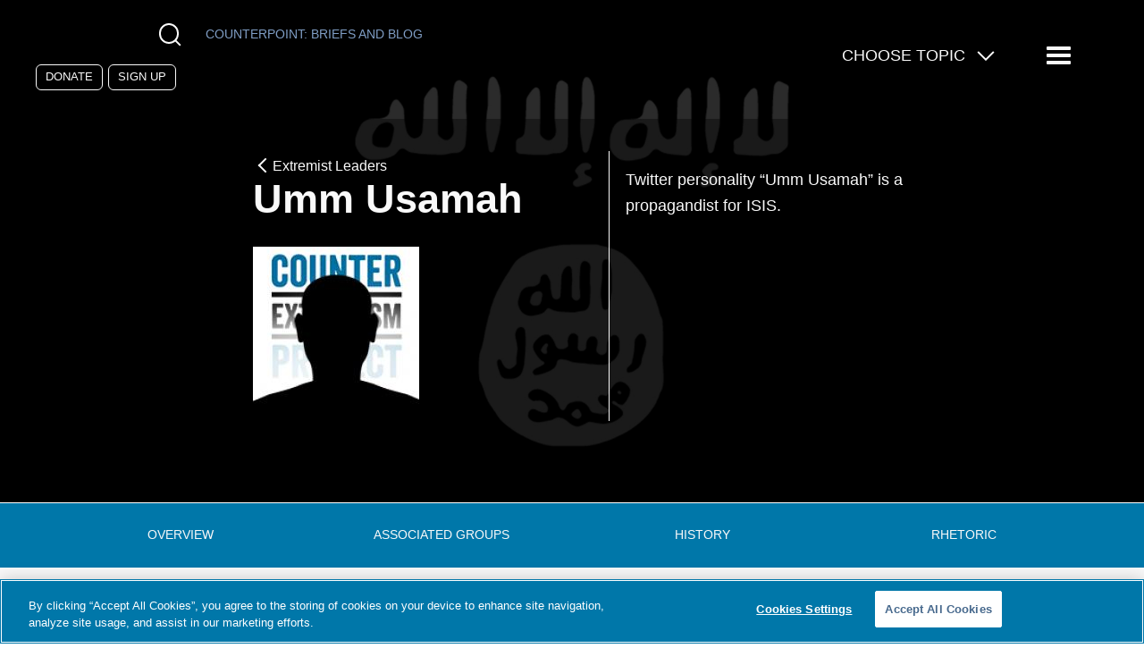

--- FILE ---
content_type: text/html; charset=UTF-8
request_url: https://www.counterextremism.com/extremists/umm-usamah
body_size: 12144
content:
<!DOCTYPE html>
<html lang="en" dir="ltr" prefix="content: http://purl.org/rss/1.0/modules/content/  dc: http://purl.org/dc/terms/  foaf: http://xmlns.com/foaf/0.1/  og: http://ogp.me/ns#  rdfs: http://www.w3.org/2000/01/rdf-schema#  schema: http://schema.org/  sioc: http://rdfs.org/sioc/ns#  sioct: http://rdfs.org/sioc/types#  skos: http://www.w3.org/2004/02/skos/core#  xsd: http://www.w3.org/2001/XMLSchema# ">
	<head>
		<meta charset="utf-8" />
<style>/* @see https://github.com/aFarkas/lazysizes#broken-image-symbol */.js img.lazyload:not([src]) { visibility: hidden; }/* @see https://github.com/aFarkas/lazysizes#automatically-setting-the-sizes-attribute */.js img.lazyloaded[data-sizes=auto] { display: block; width: 100%; }</style>
<meta name="description" content="Twitter personality “Umm Usamah” is a propagandist for ISIS. Usamah claims to have migrated first to Raqqa, Syria, and then to Mosul, Iraq.Umm Usamah, Twitter post, October 12, 2014, 7:34 p.m., https://twitter.com/ummmuawiyahh/status/521489116803125248. Usamah uses Twitter to highlight what she perceives to be the high quality of life in the self-proclaimed Islamic State." />
<link rel="canonical" href="https://www.counterextremism.com/extremists/umm-usamah" />
<meta property="og:site_name" content="Counter Extremism Project" />
<meta property="og:type" content="website" />
<meta property="og:url" content="https://www.counterextremism.com/extremists/umm-usamah" />
<meta property="og:title" content="Umm Usamah" />
<meta property="og:description" content="Twitter personality “Umm Usamah” is a propagandist for ISIS. Usamah claims to have migrated first to Raqqa, Syria, and then to Mosul, Iraq.Umm Usamah, Twitter post, October 12, 2014, 7:34 p.m., https://twitter.com/ummmuawiyahh/status/521489116803125248. Usamah uses Twitter to highlight what she perceives to be the high quality of life in the self-proclaimed Islamic State." />
<meta name="twitter:card" content="summary" />
<meta name="twitter:description" content="Twitter personality “Umm Usamah” is a propagandist for ISIS. Usamah claims to have migrated first to Raqqa, Syria, and then to Mosul, Iraq.Umm Usamah, Twitter post, October 12, 2014, 7:34 p.m., https://twitter.com/ummmuawiyahh/status/521489116803125248. Usamah uses Twitter to highlight what she perceives to be the high quality of life in the self-proclaimed Islamic State." />
<meta name="twitter:site" content="@FightExtremism" />
<meta name="twitter:title" content="Umm Usamah" />
<meta name="Generator" content="Drupal 10 (https://www.drupal.org)" />
<meta name="MobileOptimized" content="width" />
<meta name="HandheldFriendly" content="true" />
<meta name="viewport" content="width=device-width, initial-scale=1.0" />
<link rel="icon" href="/themes/custom/cep/favicon.ico" type="image/vnd.microsoft.icon" />
<link rel="alternate" hreflang="en" href="https://www.counterextremism.com/extremists/umm-usamah" />

			<title>Umm Usamah | Counter Extremism Project</title>
			<link rel="stylesheet" media="all" href="/themes/contrib/stable/css/system/components/align.module.css?t8kdmf" />
<link rel="stylesheet" media="all" href="/themes/contrib/stable/css/system/components/fieldgroup.module.css?t8kdmf" />
<link rel="stylesheet" media="all" href="/themes/contrib/stable/css/system/components/container-inline.module.css?t8kdmf" />
<link rel="stylesheet" media="all" href="/themes/contrib/stable/css/system/components/clearfix.module.css?t8kdmf" />
<link rel="stylesheet" media="all" href="/themes/contrib/stable/css/system/components/details.module.css?t8kdmf" />
<link rel="stylesheet" media="all" href="/themes/contrib/stable/css/system/components/hidden.module.css?t8kdmf" />
<link rel="stylesheet" media="all" href="/themes/contrib/stable/css/system/components/item-list.module.css?t8kdmf" />
<link rel="stylesheet" media="all" href="/themes/contrib/stable/css/system/components/js.module.css?t8kdmf" />
<link rel="stylesheet" media="all" href="/themes/contrib/stable/css/system/components/nowrap.module.css?t8kdmf" />
<link rel="stylesheet" media="all" href="/themes/contrib/stable/css/system/components/position-container.module.css?t8kdmf" />
<link rel="stylesheet" media="all" href="/themes/contrib/stable/css/system/components/reset-appearance.module.css?t8kdmf" />
<link rel="stylesheet" media="all" href="/themes/contrib/stable/css/system/components/resize.module.css?t8kdmf" />
<link rel="stylesheet" media="all" href="/themes/contrib/stable/css/system/components/system-status-counter.css?t8kdmf" />
<link rel="stylesheet" media="all" href="/themes/contrib/stable/css/system/components/system-status-report-counters.css?t8kdmf" />
<link rel="stylesheet" media="all" href="/themes/contrib/stable/css/system/components/system-status-report-general-info.css?t8kdmf" />
<link rel="stylesheet" media="all" href="/themes/contrib/stable/css/system/components/tablesort.module.css?t8kdmf" />
<link rel="stylesheet" media="all" href="/themes/contrib/stable/css/views/views.module.css?t8kdmf" />
<link rel="stylesheet" media="all" href="/modules/custom/tbf_footnotes/css/tbf_footnotes.css?t8kdmf" />
<link rel="stylesheet" media="all" href="/modules/custom/tbf_signup_popup/css/tbf_signup_popup.css?t8kdmf" />
<link rel="stylesheet" media="all" href="/modules/custom/tbf_signups/css/tbf_signups.css?t8kdmf" />
<link rel="stylesheet" media="all" href="/themes/contrib/stable/css/core/assets/vendor/normalize-css/normalize.css?t8kdmf" />
<link rel="stylesheet" media="all" href="/themes/contrib/stable/css/core/normalize-fixes.css?t8kdmf" />
<link rel="stylesheet" media="all" href="/themes/contrib/classy/css/components/messages.css?t8kdmf" />
<link rel="stylesheet" media="all" href="/themes/custom/cep/dist/assets/css/main.css?t8kdmf" />
<link rel="stylesheet" media="all" href="/themes/custom/cep/css/custom.css?t8kdmf" />
<link rel="stylesheet" media="all" href="/libraries/slick-carousel/slick/slick.css?t8kdmf" />
<link rel="stylesheet" media="all" href="//cdn.knightlab.com/libs/timeline3/latest/css/timeline.css" />

			<!-- Google Tag Manager -->
			<script>(function(w,d,s,l,i){w[l]=w[l]||[];w[l].push({'gtm.start':
			new Date().getTime(),event:'gtm.js'});var f=d.getElementsByTagName(s)[0],
			j=d.createElement(s),dl=l!='dataLayer'?'&l='+l:'';j.async=true;j.src=
			'https://www.googletagmanager.com/gtm.js?id='+i+dl;f.parentNode.insertBefore(j,f);
			})(window,document,'script','dataLayer','GTM-K2L9N2F');</script>
			<!-- End Google Tag Manager -->
				<script src="/core/assets/vendor/jquery/jquery.min.js?v=3.7.1"></script>
<script src="/core/assets/vendor/once/once.min.js?v=1.0.1"></script>
<script src="//cookie-cdn.cookiepro.com/scripttemplates/otSDKStub.js" charset="UTF-8" data-domain-script="0196b563-673f-71ed-b8b7-ac4f407f18e3"></script>
<script src="/libraries/slick-carousel/slick/slick.min.js?v=1.x"></script>
<script src="/themes/custom/cep/libraries/svg4everybody/svg4everybody.min.js?v=1.x"></script>
<script src="/themes/custom/cep/dist/assets/scripts/app.min.js?v=1.x"></script>
<script src="/themes/custom/cep/dist/assets/scripts/optanon.js?v=1.x"></script>

				</head>

				<body class="path-node page-node-type-leader" >

				<!-- Google Tag Manager (noscript) -->
				<noscript><iframe src="https://www.googletagmanager.com/ns.html?id=GTM-K2L9N2F"
				height="0" width="0" style="display:none;visibility:hidden"></iframe></noscript>
				<!-- End Google Tag Manager (noscript) -->
										<a href="#main-content" class="visually-hidden focusable skip-link">
						Skip to main content
					</a>
					
					  <div class="dialog-off-canvas-main-canvas" data-off-canvas-main-canvas>
    <div class="layout-container">
	<div class="a-page__cover"></div>

		
	

	
<header  class="o-header has_bg_image o-leader" style="background-image: url(&#039;https://www.counterextremism.com/sites/default/files/threat_image/isis.jpg&#039;);" role="banner">

	<div class="m-header__top">
				<section class="m-socialmedia--header">
			<div>
			  <a class="a-logo__socialmedia" href="https://www.facebook.com/pages/Counter-Extremism-Project/770398956332399" target="_blank">
				<svg role="img">
					<title>Follow us on Facebook</title>
					<use href="https://www.counterextremism.com/themes/custom/cep/dist/assets/svg/sprite.svg#facebook"></use>
				</svg>
			  </a>
        <a class="a-logo__socialmedia" href="https://www.linkedin.com/company/counter-extremism-project" target="_blank">
				<svg role="img">
					<title>Follow us on LinkedIn</title>
					<use href="https://www.counterextremism.com/themes/custom/cep/dist/assets/svg/sprite.svg#linkedin"></use>
				</svg>
			  </a>
			  <a class="a-logo__socialmedia" href="https://twitter.com/FightExtremism" target="_blank">
				<svg role="img">
					<title>Follow us on X</title>
					<use href="https://www.counterextremism.com/themes/custom/cep/dist/assets/svg/sprite.svg#twitter"></use>
				</svg>
			  </a>
			  <a class="a-logo__socialmedia" href="https://www.youtube.com/channel/UCirja_Dw4qkeEQTI3WEYBww" target="_blank">
				<svg role="img">
					<title>Supscribe to our channel on YouTube</title>
					<use href="https://www.counterextremism.com/themes/custom/cep/dist/assets/svg/sprite.svg#youtube"></use>
				</svg>
			  </a>
			  <button class="m-search__reveal" tabindex="0" aria-label="Open Search Modal Box">
				  <span class="a-icon__magnifying_glass"></span>
			  </button>
			  <a class="a-button a-button--counterpoint" href="/news-and-media/blog">Counterpoint<span>: Briefs and Blog</span></a>
      </div>
			<div class="m-donate">
			  <a class="a-button--clear" href="/donate">Donate</a>
				<a class="a-button--clear" href="/signup">Sign Up</a>
	    </div>
		</section>

		<section class="m-topicmenu--dropdown">
			<ul class="m-topicmenu">
				<li>
					<span class="a-icon__dropdown_arrow">Choose Topic</span>
					<nav
	role="navigation" aria-labelledby="block-topicsmegamenu-menu"  id="block-topicsmegamenu" class="m-navigation--topics settings-tray-editable block block-menu navigation menu--topics-mega-menu" data-drupal-settingstray="editable">
						
	<h2 class="visually-hidden" id="block-topicsmegamenu-menu">Topics Mega Menu</h2>
	

				
              <ul class="menu">
                    <li class="menu-item menu-item--expanded">
        <span>Themes</span>
                                <ul class="menu">
                    <li class="menu-item">
        <a href="/topics/israeli-palestinian-conflict" data-drupal-link-system-path="taxonomy/term/1243">Hamas and the Israeli/Palestinian Conflict</a>
              </li>
                <li class="menu-item">
        <a href="/topics/spotlight-series">Spotlight Series</a>
              </li>
                <li class="menu-item">
        <a href="/topics/tech-and-extremism-online" data-drupal-link-system-path="taxonomy/term/1056">Tech and Extremism Online</a>
              </li>
                <li class="menu-item">
        <a href="/topics/iran-and-its-proxies" data-drupal-link-system-path="taxonomy/term/1063">Iran and Its Proxies</a>
              </li>
                <li class="menu-item">
        <a href="/topics/radicalization-prevention-rehabilitation" data-drupal-link-system-path="taxonomy/term/1065">Radicalization, Prevention, and Rehabilitation</a>
              </li>
                <li class="menu-item">
        <a href="/topics/afghanistan" data-drupal-link-system-path="taxonomy/term/1406">Afghanistan</a>
              </li>
                <li class="menu-item">
        <a href="/topics/antisemitism" data-drupal-link-system-path="taxonomy/term/1289">Antisemitism</a>
              </li>
                <li class="menu-item">
        <a href="/topics/foreign-fighters" data-drupal-link-system-path="taxonomy/term/1346">Foreign Fighters</a>
              </li>
                <li class="menu-item">
        <a href="/topics/russia-ukraine-war" data-drupal-link-system-path="taxonomy/term/1304">Russia-Ukraine War </a>
              </li>
                <li class="menu-item">
        <a href="/topics/syria" data-drupal-link-system-path="taxonomy/term/1405">Syria</a>
              </li>
                <li class="menu-item">
        <a href="/topics/terrorism-financing" data-drupal-link-system-path="taxonomy/term/1407">Terrorism Financing</a>
              </li>
        </ul>
  
              </li>
                <li class="menu-item menu-item--expanded">
        <span>Extremist Groups and Leaders</span>
                                <ul class="menu">
                    <li class="menu-item">
        <a href="/topics/muslim-brotherhood" data-drupal-link-system-path="taxonomy/term/1052">Muslim Brotherhood</a>
              </li>
                <li class="menu-item">
        <a href="/topics/hezbollah" data-drupal-link-system-path="taxonomy/term/1062">Hezbollah</a>
              </li>
                <li class="menu-item">
        <a href="/topics/al-qaeda" data-drupal-link-system-path="taxonomy/term/1058">Al-Qaeda</a>
              </li>
                <li class="menu-item">
        <a href="/topics/isis" data-drupal-link-system-path="taxonomy/term/1060">ISIS</a>
              </li>
                <li class="menu-item">
        <a href="/topics/far-right-extremist-groups" data-drupal-link-system-path="taxonomy/term/1064">Far-Right Extremist Groups</a>
              </li>
                <li class="menu-item">
        <a href="/topics/anwar-al-awlaki" data-drupal-link-system-path="taxonomy/term/1054">Anwar al-Awlaki</a>
              </li>
                <li class="menu-item">
        <a href="/topics/taliban" data-drupal-link-system-path="taxonomy/term/1059">The Taliban</a>
              </li>
                <li class="menu-item">
        <a href="/topics/houthis" data-drupal-link-system-path="taxonomy/term/1455">The Houthis</a>
              </li>
        </ul>
  
              </li>
        </ul>
  


	</nav>

				</li>
			</ul>
		</section>
		<button class="a-menu__reveal" tabindex="0" aria-label="Reveal Main Navigation">
			<span class="a-icon__menu"></span>
			<span class="visually-hidden">Menu</span>
		</button>
		<div class="m-navigation__drawer m-navigation__drawer-js">
			<nav
	role="navigation" aria-labelledby="block-mainnavigation-menu"  id="block-mainnavigation" class="m-navigation settings-tray-editable block block-menu navigation menu--main" data-drupal-settingstray="editable">
						
	<h2 class="visually-hidden" id="block-mainnavigation-menu">Main navigation</h2>
	

				
							<ul class="menu m-menu--top">
																	<li class="menu-item menu-item__about menu-item--expanded">
												<span tabindex="0">About</span>
															<ul class="menu m-menu--inner">
																		<li class="menu-item menu-item__about us">
														<a href="/about" data-drupal-link-system-path="node/101">About Us</a>
											</li>
														<li class="menu-item menu-item__leadership">
														<a href="/leadership" data-drupal-link-system-path="node/133">Leadership</a>
											</li>
														<li class="menu-item menu-item__cep germany">
														<a href="https://www.counterextremism.com/de/regionaloffice/cep-germany">CEP Germany</a>
											</li>
														<li class="menu-item menu-item__careers">
														<a href="/content/careers" title="Careers" data-drupal-link-system-path="node/117">Careers</a>
											</li>
				
			</ul>
			
												</li>
														<li class="menu-item menu-item__archer at house 88">
														<a href="https://archer.counterextremism.com/" target="_blank">ARCHER at House 88</a>
											</li>
														<li class="menu-item menu-item__partnerships">
														<a href="/government-partnerships" data-drupal-link-system-path="node/140">Partnerships</a>
											</li>
														<li class="menu-item menu-item__news &amp; media menu-item--expanded">
												<span tabindex="0">News &amp; Media</span>
															<ul class="menu m-menu--inner">
																		<li class="menu-item menu-item__eye on extremism">
														<a href="/news-and-media/eye-on-extremism" data-drupal-link-system-path="news-and-media/eye-on-extremism">Eye on Extremism</a>
											</li>
														<li class="menu-item menu-item__counterpoint blog">
														<a href="/news-and-media/blog" data-drupal-link-system-path="news-and-media/blog">CounterPoint blog</a>
											</li>
														<li class="menu-item menu-item__tech &amp; terrorism blog">
														<a href="/blog" data-drupal-link-system-path="blog">Tech &amp; Terrorism blog</a>
											</li>
														<li class="menu-item menu-item__cep in the news">
														<a href="/news-and-media/news" data-drupal-link-system-path="news-and-media/news">CEP in the News</a>
											</li>
														<li class="menu-item menu-item__press releases">
														<a href="/news-and-media/press-releases" data-drupal-link-system-path="news-and-media/press-releases">Press Releases</a>
											</li>
														<li class="menu-item menu-item__cep podcasts">
														<a href="/content/cep-podcasts" data-drupal-link-system-path="node/15156">CEP Podcasts</a>
											</li>
														<li class="menu-item menu-item__videos">
														<a href="/news-and-media/video" data-drupal-link-system-path="news-and-media/video">Videos</a>
											</li>
														<li class="menu-item menu-item__all news">
														<a href="/news-and-media" data-drupal-link-system-path="news-and-media">All News</a>
											</li>
				
			</ul>
			
												</li>
														<li class="menu-item menu-item__publications">
														<a href="/publications" data-drupal-link-system-path="publications">Publications</a>
											</li>
														<li class="menu-item menu-item__research databases menu-item--expanded">
												<span tabindex="0">Research Databases</span>
															<ul class="menu m-menu--inner">
																		<li class="menu-item menu-item__terrorist and extremist groups">
														<a href="/global_extremist_groups">Terrorist and Extremist Groups</a>
											</li>
														<li class="menu-item menu-item__terrorists and extremists">
														<a href="/extremists" data-drupal-link-system-path="extremists">Terrorists and Extremists</a>
											</li>
														<li class="menu-item menu-item__countries">
														<a href="/countries" data-drupal-link-system-path="node/125">Countries</a>
											</li>
														<li class="menu-item menu-item__glossary: extremist and terrorist terms">
														<a href="/glossary" data-drupal-link-system-path="node/143">Glossary: Extremist and Terrorist Terms</a>
											</li>
														<li class="menu-item menu-item__far-left extremist groups in the united states">
														<a href="/content/far-left-extremist-groups-united-states" data-drupal-link-system-path="node/15558">Far-Left Extremist Groups in the United States</a>
											</li>
														<li class="menu-item menu-item__white supremacy groups in the united states">
														<a href="/content/us-white-supremacy-groups">White Supremacy Groups in the United States</a>
											</li>
														<li class="menu-item menu-item__white supremacy groups in europe">
														<a href="/content/european-white-supremacy-groups">White Supremacy Groups in Europe</a>
											</li>
														<li class="menu-item menu-item__muslim brotherhood branches &amp; operations">
														<a href="/muslim-brotherhood" data-drupal-link-system-path="node/142">Muslim Brotherhood Branches &amp; Operations</a>
											</li>
														<li class="menu-item menu-item__armed opposition groups in nw syria">
														<a href="https://www.counterextremism.com/armed-opposition-groups-nw-syria">Armed Opposition Groups in NW Syria</a>
											</li>
														<li class="menu-item menu-item__cep-kas west africa">
														<a href="https://www.counterextremism.com/content/cep-kas-west-africa">CEP-KAS West Africa</a>
											</li>
														<li class="menu-item menu-item__afghanistan content report">
														<a href="https://www.counterextremism.com/content/afghanistan-content-report">Afghanistan Content Report</a>
											</li>
														<li class="menu-item menu-item__sanctions on syria">
														<a href="https://www.counterextremism.com/faq-us-sanctions-syria">Sanctions on Syria</a>
											</li>
				
			</ul>
			
												</li>
														<li class="menu-item menu-item__topics menu-item--expanded">
												<span tabindex="0">Topics</span>
															<ul class="menu m-menu--inner">
																		<li class="menu-item menu-item__afghanistan">
														<a href="/topics/afghanistan" data-drupal-link-system-path="taxonomy/term/1406">Afghanistan</a>
											</li>
														<li class="menu-item menu-item__al-qaeda">
														<a href="/topics/al-qaeda" data-drupal-link-system-path="taxonomy/term/1058">Al-Qaeda</a>
											</li>
														<li class="menu-item menu-item__antisemitism">
														<a href="/topics/antisemitism" data-drupal-link-system-path="taxonomy/term/1289">Antisemitism</a>
											</li>
														<li class="menu-item menu-item__far-right extremist groups">
														<a href="/topics/far-right-extremist-groups" data-drupal-link-system-path="taxonomy/term/1064">Far-Right Extremist Groups</a>
											</li>
														<li class="menu-item menu-item__foreign fighters">
														<a href="/topics/foreign-fighters" data-drupal-link-system-path="taxonomy/term/1346">Foreign Fighters</a>
											</li>
														<li class="menu-item menu-item__hezbollah">
														<a href="/topics/hezbollah" data-drupal-link-system-path="taxonomy/term/1062">Hezbollah</a>
											</li>
														<li class="menu-item menu-item__the houthis">
														<a href="/topics/houthis" data-drupal-link-system-path="taxonomy/term/1455">The Houthis</a>
											</li>
														<li class="menu-item menu-item__iran and its proxies">
														<a href="/topics/iran-and-its-proxies" data-drupal-link-system-path="taxonomy/term/1063">Iran and Its Proxies</a>
											</li>
														<li class="menu-item menu-item__isis">
														<a href="/topics/isis" data-drupal-link-system-path="taxonomy/term/1060">ISIS</a>
											</li>
														<li class="menu-item menu-item__hamas and the israeli/palestinian conflict">
														<a href="/topics/israeli-palestinian-conflict" data-drupal-link-system-path="taxonomy/term/1243">Hamas and the Israeli/Palestinian Conflict</a>
											</li>
														<li class="menu-item menu-item__muslim brotherhood">
														<a href="/topics/muslim-brotherhood" data-drupal-link-system-path="taxonomy/term/1052">Muslim Brotherhood</a>
											</li>
														<li class="menu-item menu-item__radicalization / prevention / rehabilitation">
														<a href="/topics/radicalization-prevention-rehabilitation" data-drupal-link-system-path="taxonomy/term/1065">Radicalization / Prevention / Rehabilitation</a>
											</li>
														<li class="menu-item menu-item__russia-ukraine war ">
														<a href="/topics/russia-ukraine-war" data-drupal-link-system-path="taxonomy/term/1304">Russia-Ukraine War </a>
											</li>
														<li class="menu-item menu-item__syria">
														<a href="/topics/syria" data-drupal-link-system-path="taxonomy/term/1405">Syria</a>
											</li>
														<li class="menu-item menu-item__the taliban">
														<a href="/topics/taliban" data-drupal-link-system-path="taxonomy/term/1059">The Taliban</a>
											</li>
														<li class="menu-item menu-item__tech and extremism online">
														<a href="/topics/tech-and-extremism-online" data-drupal-link-system-path="taxonomy/term/1056">Tech and Extremism Online</a>
											</li>
														<li class="menu-item menu-item__terrorism financing">
														<a href="/topics/terrorism-financing" data-drupal-link-system-path="taxonomy/term/1407">Terrorism Financing</a>
											</li>
														<li class="menu-item menu-item__the yazidi genocide">
														<a href="https://www.counterextremism.com/topics/yazidi-genocide">The Yazidi Genocide</a>
											</li>
				
			</ul>
			
												</li>
														<li class="menu-item menu-item__more menu-item--expanded">
												<span tabindex="0">More</span>
															<ul class="menu m-menu--inner">
																		<li class="menu-item menu-item__harbors campaigns">
														<a href="/harbors-campaigns" data-drupal-link-system-path="harbors-campaigns">HARBORS Campaigns</a>
											</li>
														<li class="menu-item menu-item__french">
														<a href="/french" data-drupal-link-system-path="node/56">French</a>
											</li>
														<li class="menu-item menu-item__contact">
														<a href="/contact-us" data-drupal-link-system-path="node/13568">Contact</a>
											</li>
				
			</ul>
			
												</li>
														<li class="menu-item menu-item__the 4r network">
														<a href="https://www.counterextremism.com/4r-network">The 4R Network</a>
											</li>
														<li class="menu-item menu-item__campaigns">
														<a href="/harbors-campaigns" data-drupal-link-system-path="harbors-campaigns">Campaigns</a>
											</li>
				
			</ul>
			


	</nav>

					<div class="m-donate">
				<a class="a-button" href="/donate" target="_blank">Donate</a>
			</div>
			<div class="m-navigation__bottom">
								<div class="m-language-menu">
					<ul class="m-language-menu__list">
						<li><a href="/cep-germany">Deutsch</a></li>
						<li><a href="/french">Français</a></li>
					</ul>
				</div>
				<aside class="m-form__joinus">
					<form id="cep-navigation-signup" action="#" method="POST">
						<h3>
							Get CEP in Your Inbox
						</h3>
						<label for="email" class="visually-hidden">Email</label>
						<input type="email" name="email" value="" required="required" placeholder="Email Address"/>
						<input type="submit" value="Subscribe"/>
					</form>
				</aside>
			</div>
		</div>
	</div>
	<div class="m-header__bottom">
		<a class="a-link__home" href="https://www.counterextremism.com/">
			<svg class="a-logo" role="img">
				<title>Return to the Counter Extremism Project home page</title>
				<use href="https://www.counterextremism.com/themes/custom/cep/dist/assets/svg/sprite.svg#logo_white"></use>
			</svg>
		</a>

									  
<div class="m-threats__header m-threats__header--threat">
  <div class="m-threats__header--half">
    <a href="/extremists" class="a-back-link"><span class="a-icon__left_arrow"></span>Extremist Leaders</a>
    <h1 class="a-header--page-title">Umm Usamah</h1>
    <picture><img src="/sites/default/files/styles/leader_report_image/public/extremist_image/Placeholder_31.jpg?itok=zhUJ5ird" width="186" height="186" alt="" loading="lazy" typeof="foaf:Image" class="image-style-leader-report-image" />

</picture>
  </div>
  <div class="m-threats__header--half">
          <p>Twitter personality “Umm Usamah” is a propagandist for ISIS.</p>
    
      </div>
</div>
						</div>

		<aside class="o-search">
		<form id="searchform" class="m-search__form" role="search" action="/search/content" method="get">
			<input class="a-search__input" type="text" value="" name="key" id="s" required=""/>
			<label class="screen-reader-text" for="s">Search</label>
			<button class="a-search__button" type="submit" id="searchsubmit" aria-label="Click to Search">
				<span class="a-icon__magnifying_glass"></span>
			</button>
		</form>
		<button class="a-search__close-button" aria-label="Close Search Modal Box">
			×
		</button>
	</aside>

	</header>


	
	

	

	

	

	<main role="main">
		<a id="main-content" tabindex="-1"></a>
		
		<div class="layout-content">
			  <div class="region region-above-content">
    <div data-drupal-messages-fallback class="hidden"></div>

  </div>

			  <div class="region region-content">
    <div id="block-cep-page-title" class="block block-core block-page-title-block">
  
    
      
  <h1 class="page-title"><span class="field field--name-title field--type-string field--label-hidden">Umm Usamah</span>
</h1>


  </div>
<div id="block-mainpagecontent" class="block block-system block-system-main-block">
	
		
			

    
      


  	

  



<article class="node node--type-leader node--view-mode-full node-leader o-report o-report--threat o-extremists__leader">
<nav id="subnav" class="m-report__subnav">
	<ul class="m-report__subnav__list">
	          <li><a href="#overview" class="j-overview">Overview</a></li>
    	          <li><a href="#associatedgroups" class="j-associatedgroups">Associated Groups</a></li>
    	          <li><a href="#history" class="j-history">History</a></li>
    	          <li><a href="#rhetoric" class="j-rhetoric">Rhetoric</a></li>
    		</ul>
	<form class="m-report__subnav__form m-report__subnav__form--hidden">
    <label for="section_choice">Choose a section:</label>
    <select name="section_choice" id="section_choice">
      <option value="none">Jump to&hellip;</option>
                        <option value="overview" class="j-overview">Overview</option>
                                <option value="associatedgroups" class="j-associatedgroups">Associated Groups</option>
                                <option value="history" class="j-history">History</option>
                                <option value="rhetoric" class="j-rhetoric">Rhetoric</option>
                  </select>
  </form>
</nav>
				      <section class="o-extremists__leader__body o-extremists__leader__row">
        <div class="o-extremists__leader__body--wrap">
        <h2 id="overview" class="subnav-target">Overview</h2>
                                          <p>Twitter personality “Umm Usamah” is a propagandist for ISIS. Usamah claims to have migrated first to Raqqa, Syria, and then to Mosul, Iraq.<span class="footnote">Umm Usamah, Twitter post, October 12, 2014, 7:34 p.m., <a href="https://twitter.com/ummmuawiyahh/status/521489116803125248">https://twitter.com/ummmuawiyahh/status/521489116803125248</a>.</span> Usamah uses Twitter to highlight what she perceives to be the high quality of life in the self-proclaimed Islamic State. She also uses the platform to rally her Muslim “brothers and sisters” around the world to take the journey themselves.<span class="footnote">Umm Usamah, Twitter post, October 8, 2014, 5:05 a.m., <a href="https://twitter.com/ummmuawiyahh/status/519820985143664640">https://twitter.com/ummmuawiyahh/status/519820985143664640</a>.</span> In October 2014, Usamah proclaimed her arrival in “Dar al-Islam” where she now lives “under the shade of the Sharia.”<span class="footnote">Umm Usamah, Twitter post, October 8, 2014, 5:05 a.m., <a href="https://twitter.com/ummmuawiyahh/status/519820985143664640">https://twitter.com/ummmuawiyahh/status/519820985143664640</a>.</span>
        
                



<aside id='leaders-background' class="o-extremists__leader__background">
    <ul class="o-extremists__leader__background--list-3">
                    <li class='date'>
        <p class="key">Date of Birth</p>
        <p class="value">Unknown</p>
        </li>
                          <li class='place'>
        <p class="key">Place of Birth</p>
        <p class="value">Unknown</p>
        </li>
                          <li class='residence'>
        <p class="key">Place of Residence</p>
        <p class="value">Mosul, Iraq </p>
        </li>
                                                                      </ul>
</aside>

                  

<p>Usamah regularly encourages Twitter followers to perform hijrah (migration), a term used by jihadists to encourage foreigners to join the “caliphate.”<span class="footnote">Umm Usamah, Twitter post, October 12, 2014, 11:35 p.m., <a href="https://twitter.com/ummmuawiyahh/status/521549666086035456">https://twitter.com/ummmuawiyahh/status/521549666086035456</a>.</span> On January 3, 2015, Usamah claimed to stop using Twitter and has not made a post since.<span class="footnote">Umm Usamah, Twitter post, January 3, 2015, 11:50 a.m., <a href="https://twitter.com/ummmuawiyahh/status/551465551252713472">https://twitter.com/ummmuawiyahh/status/551465551252713472</a>.</span> In the same tweet, Usamah suggested that her “sisters” interested in “hijrah” message her on the instant-messaging platform Kik.<span class="footnote">Umm Usamah, Twitter post, January 3, 2015, 11:50 a.m., <a href="https://twitter.com/ummmuawiyahh/status/551465551252713472">https://twitter.com/ummmuawiyahh/status/551465551252713472</a>.</span>
                  

    
                  
        
                      </div>
        <p class="text-center">
          <button class="j-expand a-button">Expand</button><button class="j-collapse a-button">Collapse</button>
        </p>
      </section>
		

        <section class="o-extremists__leader__organizations o-extremists__leader__row">
      <h2 id="associatedgroups" class="subnav-target">Associated Groups</h2>
                <div class="o-extremists__leader__lists">
          <dl class="entity__name-content">
          <dt>Extremist entity</dt>
          <dd class="entity__threat-report-name">ISIS</dd>
          <dd class="entity__threat-report-link"><a href="/threat/isis">Read Threat Report</a></dd>
        </dl>

        <dl class="entity__desc-content">
          <dt>Type(s) of Organization:</dt>
          <dd>Insurgent, territory-controlling, religious, terrorist, violent</dd>
          <dt>Ideologies and Affiliations:</dt>
          <dd> Islamist, jihadist, pan-Islamist, Salafist, takfiri</dd>
          <dt>Position(s):</dt>
          <dd>Propagandist</dd>
        </dl>

      </div>
      <p>ISIS is a violent jihadist group based in Iraq and Syria. The group has declared wilayas (provinces) in Egypt, Libya, Algeria, Yemen, Saudi Arabia, Nigeria, Afghanistan, Pakistan, and the North Caucasus. ISIS has also waged attacks in Turkey, Lebanon, France, Belgium, Iraq, Bangladesh, Indonesia, Malaysia, Tunisia, and Kuwait.</p>
      
    </section>
  
  <section class="o-extremists__leader__history o-extremists__leader__row">
  <h2 id="history" class="subnav-target">History</h2>
  
    <div id="timeline-embed" style="overflow: visible;width: 100%; height: 600px"></div>
    <script type="text/javascript">
    var timeline_file = 'https://docs.google.com/spreadsheets/d/1EmmxbG9U5OkE4wX5GprxjC66liz5v9t3bhiPxcBjPrU/pubhtml';
    document.addEventListener('DOMContentLoaded',(e)=>{
      timeline = new TL.Timeline('timeline-embed', timeline_file);
    });
    </script>
  </section>


<section class="o-extremists__leader__tabs o-extremists__leader__row">
  <div class="o-tabs o-bordered">
    <span id="rhetoric" class="subnav-target"></span>
    <span id="designations" class="subnav-target"></span>

    <ul class="m-tabs__menu">
                      <li class="m-tabs__item"><span class="m-tabs__link m-tabs__link--d">Rhetoric</span></li>
          </ul>
      
            <section class="o-report__rhetoric m-tabs__tab">
      <div  class="views-element-container">
	<div class="view view-leaders-related-rhetoric view-id-leaders_related_rhetoric view-display-id-block_1 js-view-dom-id-1696446d779ff03e91405efe1e5c3eeb422325e7adb56bb412eb8dcb5382f1f1">
  
    
      
      <div class="view-content">
          <div class="m-report__rhetoric m-report__rhetoric--leader"><div class="m-report__rhetoric__meta">
<h2>Nov. 23, 2014</h2>
<p>“Never expected beautiful sights like this in Iraq. A country that knew only War for so many years.” [Pictured: Mosul Grand Mosque.]<span class="footnote">Umm Usamah, Twitter post, November 23, 2014, 3:47 a.m., <a href="https://twitter.com/ummmuawiyahh/status/536486218708840448">https://twitter.com/ummmuawiyahh/status/536486218708840448</a>.</span></p></div>
</div>
    <div class="m-report__rhetoric m-report__rhetoric--leader"><div class="m-report__rhetoric__meta">
<h2>Oct. 12, 2014</h2>
<p>“How many have been speaking about their desire for Hijrah for months but are still sitting idle in Dar alKufr? Act, don’t speak!”<span class="footnote">Umm Usamah, Twitter post, October 12, 2014, 11:35 p.m., <a href="https://twitter.com/ummmuawiyahh/status/521549666086035456">https://twitter.com/ummmuawiyahh/status/521549666086035456</a>.</span></p></div>
</div>
    <div class="m-report__rhetoric m-report__rhetoric--leader"><div class="m-report__rhetoric__meta">
<h2>Oct. 12, 2014</h2>
<p>“The only regret I have is not making Hijrah to the Islamic State earlier.”<span class="footnote">Umm Usamah, Twitter post, October 12, 2014, 11:35 p.m., <a href="https://twitter.com/ummmuawiyahh/status/521549666086035456">https://twitter.com/ummmuawiyahh/status/521549666086035456</a>.</span></p></div>
</div>
    <div class="m-report__rhetoric m-report__rhetoric--leader"><div class="m-report__rhetoric__meta">
<h2>Oct. 8, 2014</h2>
<p>“Rush to the Islamic State while you can, the window of opportunity may be closing.”<span class="footnote">Umm Usamah, Twitter post, October 8, 2014, 9:12 a.m., <a href="https://twitter.com/ummmuawiyahh/status/519882937001848832">https://twitter.com/ummmuawiyahh/status/519882937001848832</a>.</span></p></div>
</div>

    </div>
  
          </div>

</div>

    </section>
      </div>
  
</section>

<a class="a-button--center" href="/extremists">Return to Full Database</a>


			</div>
<div class="cep-email-signup cep-email-signup--kennedy-center" id="cep-email-signup--kennedy-center">
  <div class="cep-email-signup__overlay"></div>

  <div class="cep-email-signup__container">
        <div class="cep-email-signup__background-image">
      <picture>
        <source media="(min-width: 769px)" srcset="/modules/custom/tbf_signup_popup/images/lotoro-pop-up-bg.webp">
        <source media="(max-width: 768px)" srcset="/modules/custom/tbf_signup_popup/images/lotoro-popup-mb-bg.webp">
        <img src="/modules/custom/tbf_signup_popup/images/lotoro-pop-up-bg.webp" alt="Enduring Music Concert" />
      </picture>
    </div>

        <div class="cep-email-signup__content">
            <div class="cep-email-signup__header">
        <p class="cep-email-signup__subtitle">The Counter Extremism Project Presents</p>
        <h2 class="cep-email-signup__title">
          <span class="cep-email-signup__title-line1">Enduring Music:</span>
          <span class="cep-email-signup__title-line2">Compositions from the Holocaust</span>
        </h2>
      </div>

            <div class="cep-email-signup__event-details">
        <div class="cep-email-signup__detail-box cep-email-signup__detail-box--location">
          <svg class="cep-email-signup__icon cep-email-signup__icon--location" xmlns="http://www.w3.org/2000/svg" width="14" height="20" viewBox="0 0 14 20" fill="none">
            <path d="M6.53023 20C4.83271 20 3.44553 19.7447 2.36872 19.2342C1.2919 18.7237 0.753488 18.0646 0.753488 17.2571C0.753488 16.8832 0.887777 16.5317 1.15635 16.2024C1.42493 15.8731 1.79623 15.5904 2.27026 15.3542L3.4565 16.4818C3.24134 16.5722 3.01521 16.6848 2.77811 16.8197C2.54118 16.9548 2.37893 17.0972 2.29136 17.2468C2.45746 17.5614 2.95175 17.8357 3.77422 18.0697C4.59653 18.3039 5.51361 18.4211 6.52546 18.4211C7.53714 18.4211 8.45841 18.3039 9.28926 18.0697C10.1199 17.8357 10.6184 17.5614 10.7847 17.2468C10.6996 17.0863 10.528 16.9386 10.2698 16.8037C10.0114 16.6688 9.76638 16.5561 9.53464 16.4655L10.7053 15.3218C11.2192 15.5689 11.6146 15.857 11.8916 16.1863C12.1685 16.5156 12.307 16.8711 12.307 17.2526C12.307 18.0616 11.7686 18.7217 10.6917 19.2329C9.61493 19.7443 8.22776 20 6.53023 20ZM6.55535 14.8684C8.21939 13.5472 9.46842 12.2385 10.3024 10.9424C11.1365 9.64605 11.5535 8.35895 11.5535 7.08105C11.5535 5.26474 11.0109 3.89369 9.9257 2.9679C8.84051 2.04193 7.71028 1.57895 6.535 1.57895C5.35973 1.57895 4.22791 2.04219 3.13953 2.96868C2.05116 3.895 1.50698 5.26675 1.50698 7.08395C1.50698 8.27763 1.9188 9.51553 2.74245 10.7976C3.56609 12.0797 4.83706 13.4367 6.55535 14.8684ZM6.53023 16.8421C4.33792 15.1247 2.70151 13.4568 1.621 11.8384C0.540335 10.2202 0 8.63491 0 7.08263C0 5.91018 0.197414 4.88333 0.592242 4.00211C0.98707 3.12088 1.49676 2.38298 2.12132 1.78842C2.74605 1.19404 3.44696 0.747368 4.22406 0.44842C5.00099 0.149473 5.77021 0 6.53174 0C7.29326 0 8.06199 0.149473 8.83792 0.44842C9.61401 0.747368 10.3144 1.19404 10.9391 1.78842C11.5637 2.38298 12.0734 3.12114 12.4682 4.00289C12.8631 4.88465 13.0605 5.9107 13.0605 7.08105C13.0605 8.63351 12.5201 10.219 11.4395 11.8376C10.359 13.4562 8.72255 15.1244 6.53023 16.8421ZM6.535 8.83605C7.03281 8.83605 7.45912 8.65184 7.81392 8.28342C8.1689 7.915 8.34639 7.46658 8.34639 6.93816C8.34639 6.40991 8.16857 5.95991 7.81292 5.58816C7.45727 5.21623 7.02971 5.03026 6.53023 5.03026C6.03561 5.03026 5.6093 5.21658 5.25131 5.58921C4.89315 5.96202 4.71407 6.41 4.71407 6.93316C4.71407 7.46491 4.89315 7.915 5.25131 8.28342C5.6093 8.65184 6.0372 8.83605 6.535 8.83605Z" fill="black"/>
          </svg>
          <div class="cep-email-signup__detail-text">
            <span class="cep-email-signup__detail-label">Location:</span>
            <span class="cep-email-signup__detail-value">Eisenhower Theater</span>
          </div>
        </div>

        <div class="cep-email-signup__detail-box cep-email-signup__detail-box--datetime">
          <svg class="cep-email-signup__icon cep-email-signup__icon--calendar" xmlns="http://www.w3.org/2000/svg" width="18" height="19" viewBox="0 0 18 19" fill="none">
            <path d="M1.81616 19C1.30864 19 0.87907 18.8261 0.527442 18.4782C0.175814 18.1303 0 17.7053 0 17.2031V3.89935C0 3.39723 0.175814 2.97222 0.527442 2.62433C0.87907 2.27644 1.30864 2.1025 1.81616 2.1025H3.2071V0H4.75275V2.1025H12.365V0H13.872V2.1025H15.2629C15.7704 2.1025 16.2 2.27644 16.5516 2.62433C16.9033 2.97222 17.0791 3.39723 17.0791 3.89935V17.2031C17.0791 17.7053 16.9033 18.1303 16.5516 18.4782C16.2 18.8261 15.7704 19 15.2629 19H1.81616ZM1.81616 17.509H15.2629C15.3403 17.509 15.4111 17.4772 15.4754 17.4134C15.5399 17.3498 15.5721 17.2797 15.5721 17.2031V7.87523H1.50698V17.2031C1.50698 17.2797 1.53921 17.3498 1.60367 17.4134C1.66797 17.4772 1.7388 17.509 1.81616 17.509ZM1.50698 6.38427H15.5721V3.89935C15.5721 3.82281 15.5399 3.75274 15.4754 3.68912C15.4111 3.62534 15.3403 3.59345 15.2629 3.59345H1.81616C1.7388 3.59345 1.66797 3.62534 1.60367 3.68912C1.53921 3.75274 1.50698 3.82281 1.50698 3.89935V6.38427Z" fill="black"/>
          </svg>
          <div class="cep-email-signup__detail-text">
            <span class="cep-email-signup__detail-value">Tuesday January 27, 2026 7:30p.m.</span>
          </div>
        </div>
      </div>

            <div class="cep-email-signup__cta">
        <a href="https://www.kennedy-center.org/whats-on/explore-by-genre/classical-music/2025-2026/enduring-music/" target="_blank" class="cep-email-signup__button cep-email-signup__button--primary">Buy Tickets</a>
      </div>

            <div class="cep-email-signup__description">
        <p>Marking International Holocaust Remembrance Day, the Counter Extremism Project's ARCHER at House 88 presents a landmark concert of music composed in ghettos and death camps, performed in defiance of resurgent antisemitism. Curated with world renowned composer, conductor, and musicologist Francesco Lotoro, the program restores classical, folk, and popular works, many written on scraps of paper or recalled from memory, to public consciousness. Featuring world and U.S. premieres from Lotoro's archive, this concert honors a repertoire that endured against unimaginable evil.</p>
      </div>
    </div>

        <button class="cep-email-signup__close" aria-label="Close popup">
      <svg xmlns="http://www.w3.org/2000/svg" width="21" height="21" viewBox="0 0 21 21" fill="none">
        <path d="M0.530273 0.530334L20.0303 20.0303" stroke="black" stroke-width="1.5"/>
        <path d="M20.0303 0.530334L0.530273 20.0303" stroke="black" stroke-width="1.5"/>
      </svg>
    </button>
  </div>
</div>
<div class="cep-email-signup__mask"></div>


  </div>

					</div>
		
		
		
	</main>

	

<footer class="o-footer region region-footer" role="contentinfo">

	<section class="m-footer__branding">
		<a class="a-link__home" href="https://www.counterextremism.com/">
			<svg class="a-logo" role="img">
				<title>Return to the Counter Extremism Project home page</title>
				<use href="/themes/custom/cep/dist/assets/svg/sprite.svg#logo_blue"></use>
			</svg>
		</a>
		<p>The Counter Extremism Project (CEP) is a not-for-profit, non-partisan, international policy organization formed to combat the growing threat from extremist ideologies.</p>
	</section>

	<section class="m-footer__meta">
		<a class="a-link__home" href="https://www.counterextremism.com/">
			<svg class="a-logo" role="img">
				<title>Return to the Counter Extremism Project home page</title>
				<use href="/themes/custom/cep/dist/assets/svg/sprite.svg#logo_blue"></use>
			</svg>
		</a>
		<section class="m-socialmedia--footer">
			<h2>Social</h2>
			<ul class="m-socialmedia__list">
				<li>
					<a class="a-logo__socialmedia" href="https://www.facebook.com/pages/Counter-Extremism-Project/770398956332399" target="_blank">
						<svg role="img">
							<title>Follow us on Facebook</title>
							<use href="/themes/custom/cep/dist/assets/svg/sprite.svg#facebook"></use>
						</svg>
					</a>
				</li>
        				<li>
					<a class="a-logo__socialmedia" href="https://www.linkedin.com/company/counter-extremism-project" target="_blank">
						<svg role="img">
							<title>Follow us on FaceLinkedIn</title>
							<use href="/themes/custom/cep/dist/assets/svg/sprite.svg#linkedin"></use>
						</svg>
					</a>
				</li>
				<li>
					<a class="a-logo__socialmedia" href="https://twitter.com/FightExtremism" target="_blank">
						<svg role="img">
							<title>Follow us on X</title>
							<use href="/themes/custom/cep/dist/assets/svg/sprite.svg#twitter"></use>
						</svg>
					</a>
				</li>
				<li>
					<a class="a-logo__socialmedia" href="https://www.youtube.com/channel/UCirja_Dw4qkeEQTI3WEYBww" target="_blank">
						<svg role="img">
							<title>Subscribe to our channel on YouTube</title>
							<use href="/themes/custom/cep/dist/assets/svg/sprite.svg#youtube"></use>
						</svg>
					</a>
				</li>
			</ul>
		</section>
		<nav
	role="navigation" aria-labelledby="block-officelocations-menu"  id="block-officelocations" class="m-navigation--offices settings-tray-editable block block-menu navigation menu--office-locations" data-drupal-settingstray="editable">
			
	<h2 id="block-officelocations-menu">Offices</h2>
	

				
              <ul class="menu">
                    <li class="menu-item">
        <a href="/contact-us" data-drupal-link-system-path="node/13568">New York</a>
              </li>
                <li class="menu-item">
        <a href="/de/regionaloffice/cep-germany">CEP Germany</a>
              </li>
        </ul>
  


	</nav>

    <div class="m-signup">
			<h2>Join Us</h2>
			<aside class="m-form__joinus">
				<form action="/" id="cep-footer-signup">
					<label for="email" class="visually-hidden">Email</label>
					<input type="email" name="email" value="" required="required" placeholder="Email Address">
					<input type="submit" value="Subscribe" id="footer-submit">
				</form>
			</aside>
		</div>
    <div class="m-donate">
      <a class="a-button" href="/donate">Donate</a>
    </div>
		<nav
	role="navigation" aria-labelledby="block-footer-menu"  id="block-footer" class="m-navigation--footer settings-tray-editable block block-menu navigation menu--footer" data-drupal-settingstray="editable">
						
	<h2 class="visually-hidden" id="block-footer-menu">Footer</h2>
	

				
              <ul class="menu">
                    <li class="menu-item">
        <a href="/contact-us" data-drupal-link-system-path="node/13568">Contact</a>
              </li>
                <li class="menu-item">
        <a href="/terms-use-and-privacy-policy" data-drupal-link-system-path="node/111">Privacy and Terms of Use</a>
              </li>
                <li class="menu-item">
        <a href="/copyright-policy" data-drupal-link-system-path="node/134">Copyright Policy</a>
              </li>
        </ul>
  


	</nav>

		<p class="m-footer__meta__copyright">&copy;
			2026 Counter Extremism Project</p>

      <style>
        /* CookiePro button styling */
        #ot-sdk-btn.ot-sdk-show-settings {
          background-color: #fff;
          border: 1px solid #ccc;
          color: #333;
          font-size: 0.9rem;
          padding: 0.5rem 1rem;
          margin: 1rem 0;
          cursor: pointer;
          transition: all 0.3s ease;
        }

        #ot-sdk-btn.ot-sdk-show-settings:hover {
          background-color: #f5f5f5;
        }
        /* Ensure the button is properly positioned in the footer */
        .m-footer__meta__copyright {
          margin-bottom: 0.5rem;
        }

        /* CookiePro custom banner styling */
        #onetrust-consent-sdk #onetrust-pc-btn-handler, #onetrust-consent-sdk #onetrust-pc-btn-handler.cookie-setting-link {
            color: #ffffff;
            border-color: #ffffff;
            background-color: transparent;
        }
        #onetrust-consent-sdk #onetrust-accept-btn-handler, #onetrust-banner-sdk #onetrust-reject-all-handler {
            background-color: #ffffff;
            border-color: #ffffff;
            color: #47698D;
        }
        #onetrust-consent-sdk #onetrust-banner-sdk {
            background-color: #0077A9;
        }
        #onetrust-consent-sdk #onetrust-close-btn-container .onetrust-close-btn-handler  {
            display: none;
        }
      </style>

      <!-- CookiePro Cookies Settings button start -->
      <button id="ot-sdk-btn" class="ot-sdk-show-settings">Cookie Settings</button>
      <!-- CookiePro Cookies Settings button end -->

	</section>
</footer>



</div>

  </div>

					
					<script type="application/json" data-drupal-selector="drupal-settings-json">{"path":{"baseUrl":"\/","pathPrefix":"","currentPath":"node\/454","currentPathIsAdmin":false,"isFront":false,"currentLanguage":"en"},"pluralDelimiter":"\u0003","suppressDeprecationErrors":true,"lazy":{"lazysizes":{"lazyClass":"lazyload","loadedClass":"lazyloaded","loadingClass":"lazyloading","preloadClass":"lazypreload","errorClass":"lazyerror","autosizesClass":"lazyautosizes","srcAttr":"data-src","srcsetAttr":"data-srcset","sizesAttr":"data-sizes","minSize":40,"customMedia":[],"init":true,"expFactor":1.5,"hFac":0.80000000000000004,"loadMode":2,"loadHidden":true,"ricTimeout":0,"throttleDelay":125,"plugins":[]},"placeholderSrc":"","preferNative":true,"minified":true,"libraryPath":"\/libraries\/lazysizes"},"user":{"uid":0,"permissionsHash":"40c8a2c3a9ad7ad8dc630faf5a08ef7473737d73ae04eba3b9f8c9afb3691a40"}}</script>
<script src="/core/misc/drupalSettingsLoader.js?v=10.5.4"></script>
<script src="/core/misc/drupal.js?v=10.5.4"></script>
<script src="/core/misc/drupal.init.js?v=10.5.4"></script>
<script src="//cdn.knightlab.com/libs/timeline3/latest/js/timeline.js"></script>
<script src="/modules/contrib/lazy/js/lazy.js?v=10.5.4"></script>
<script src="/modules/custom/tbf_footnotes/js/tbf_footnotes.js?v=1.x"></script>
<script src="/modules/custom/tbf_signups/js/tbf_signups.js?v=10.5.4"></script>
<script>(function(){function c(){var b=a.contentDocument||a.contentWindow.document;if(b){var d=b.createElement('script');d.innerHTML="window.__CF$cv$params={r:'9c24b83cbe0f2a83',t:'MTc2OTE0NDM0NS4wMDAwMDA='};var a=document.createElement('script');a.nonce='';a.src='/cdn-cgi/challenge-platform/scripts/jsd/main.js';document.getElementsByTagName('head')[0].appendChild(a);";b.getElementsByTagName('head')[0].appendChild(d)}}if(document.body){var a=document.createElement('iframe');a.height=1;a.width=1;a.style.position='absolute';a.style.top=0;a.style.left=0;a.style.border='none';a.style.visibility='hidden';document.body.appendChild(a);if('loading'!==document.readyState)c();else if(window.addEventListener)document.addEventListener('DOMContentLoaded',c);else{var e=document.onreadystatechange||function(){};document.onreadystatechange=function(b){e(b);'loading'!==document.readyState&&(document.onreadystatechange=e,c())}}}})();</script></body>
				</html>


--- FILE ---
content_type: text/css
request_url: https://www.counterextremism.com/themes/custom/cep/css/custom.css?t8kdmf
body_size: 3585
content:
.action-links{margin:1em 0;padding:0;list-style:none}[dir=rtl] .action-links{margin-right:0}.action-links li{display:inline-block;margin:0 .3em}.action-links li:first-child{margin-left:0}[dir=rtl] .action-links li:first-child{margin-right:0;margin-left:.3em}.button-action{display:inline-block;padding:.2em .5em .3em;text-decoration:none;line-height:160%}.button-action:before{margin-left:-.1em;padding-right:.2em;content:"+";font-weight:900}[dir=rtl] .button-action:before{margin-right:-.1em;margin-left:0;padding-right:0;padding-left:.2em}
.book-navigation .menu{padding-top:1em;padding-bottom:0}.book-navigation .book-pager{overflow:auto;margin:0;padding:.5em 0}.book-pager__item{display:inline-block;list-style-type:none;vertical-align:top}.book-pager__item--previous{width:45%;text-align:left}[dir=rtl] .book-pager__item--previous{float:right;text-align:right}.book-pager__item--center{width:8%;text-align:center}.book-pager__item--next{float:right;width:45%;text-align:right}[dir=rtl] .book-pager__item--next{float:left;text-align:left}
@charset "UTF-8";.breadcrumb{padding-bottom:.5em}.breadcrumb ol{margin:0;padding:0}[dir=rtl] .breadcrumb ol{margin-right:0}.breadcrumb li{display:inline;margin:0;padding:0;list-style-type:none}.breadcrumb li:before{content:" »"}.breadcrumb li:first-child:before{content:none}
.button,.image-button{margin-right:1em;margin-left:1em}.button:first-child,.image-button:first-child{margin-right:0;margin-left:0}
.collapse-processed>summary{padding-right:.5em;padding-left:.5em}.collapse-processed>summary:before{float:left;width:1em;height:1em;content:"";background:url(../../../../misc/menu-expanded.png) 0 100% no-repeat}[dir=rtl] .collapse-processed>summary:before{float:right;background-position:100% 100%}.collapse-processed:not([open])>summary:before{transform:rotate(-90deg);background-position:25% 35%}[dir=rtl] .collapse-processed:not([open])>summary:before{transform:rotate(90deg);background-position:75% 35%}
.container-inline .label:after,.container-inline label:after{content:":"}.form-type-checkboxes .container-inline label:after,.form-type-radios .container-inline label:after{content:""}.form-type-checkboxes .container-inline .form-type-checkbox,.form-type-radios .container-inline .form-type-radio{margin:0 1em}.container-inline.form-actions,.container-inline .form-actions{margin-top:0;margin-bottom:0}
details{margin-top:1em;margin-bottom:1em;border:1px solid #ccc}details>.details-wrapper{padding:.5em 1.5em}summary{padding:.2em .5em;cursor:pointer}
.ui-dialog{position:absolute;z-index:1260;overflow:visible;padding:0;color:#000;border:1px solid #ccc;background:#fff}.ui-dialog .ui-dialog-titlebar{border:solid #ccc;border-width:0 0 1px;border-radius:0;background:#f3f4ee;font-weight:700}.ui-dialog .ui-dialog-titlebar-close{border:0;background:none}.ui-dialog .ui-dialog-buttonpane{margin-top:0;padding:.3em 1em;border-width:1px 0 0;border-color:#ccc;background:#f3f4ee}.ui-dialog .ui-dialog-buttonpane .ui-dialog-buttonset{margin:0;padding:0}.ui-dialog .ui-dialog-buttonpane .ui-button-text-only .ui-button-text{padding:0}.ui-dialog .ui-dialog-content .form-actions{margin:0;padding:0}.ui-dialog .ajax-progress-throbber{position:fixed;z-index:1000;top:48.5%;left:49%;width:24px;height:24px;padding:4px;opacity:.9;border-radius:7px;background-color:#232323;background-image:url(../../../../misc/loading-small.gif);background-repeat:no-repeat;background-position:50%}.ui-dialog .ajax-progress-throbber .message,.ui-dialog .ajax-progress-throbber .throbber{display:none}@media (max-width:48em){.ui-dialog{width:92%!important}}
.js .dropbutton-widget{border:1px solid #ccc;background-color:#fff}.js .dropbutton-widget:hover{border-color:#b8b8b8}.dropbutton .dropbutton-action>*{padding:.1em .5em;white-space:nowrap}.dropbutton .secondary-action{border-top:1px solid #e8e8e8}.dropbutton-multiple .dropbutton{border-right:1px solid #e8e8e8}[dir=rtl] .dropbutton-multiple .dropbutton{border-right:0;border-left:1px solid #e8e8e8}.dropbutton-multiple .dropbutton .dropbutton-action>*{margin-right:.25em}[dir=rtl] .dropbutton-multiple .dropbutton .dropbutton-action>*{margin-right:0;margin-left:.25em}
.exposed-filters .filters{float:left;margin-right:1em}[dir=rtl] .exposed-filters .filters{float:right;margin-right:0;margin-left:1em}.exposed-filters .form-item{margin:0 0 .1em;padding:0}.exposed-filters .form-item label{float:left;width:10em;font-weight:400}[dir=rtl] .exposed-filters .form-item label{float:right}.exposed-filters .form-select{width:14em}.exposed-filters .current-filters{margin-bottom:1em}.exposed-filters .current-filters .placeholder{font-weight:700;font-style:normal}.exposed-filters .additional-filters{float:left;margin-right:1em}[dir=rtl] .exposed-filters .additional-filters{float:right;margin-right:0;margin-left:1em}
.field__label{font-weight:700}.field--label-inline .field__items,.field--label-inline .field__label{float:left}.field--label-inline .field__items,.field--label-inline .field__label,.field--label-inline>.field__item{padding-right:.5em}[dir=rtl] .field--label-inline .field__items,[dir=rtl] .field--label-inline .field__label{padding-right:0;padding-left:.5em}.field--label-inline .field__label:after{content:":"}
.file{display:inline-block;min-height:16px;padding-left:20px;background-repeat:no-repeat;background-position:0}[dir=rtl] .file{padding-right:20px;padding-left:inherit;background-position:100%}.file--application-octet-stream,.file--general{background-image:url(../../images/icons/application-octet-stream.png)}.file--package-x-generic{background-image:url(../../images/icons/package-x-generic.png)}.file--x-office-spreadsheet{background-image:url(../../images/icons/x-office-spreadsheet.png)}.file--x-office-document{background-image:url(../../images/icons/x-office-document.png)}.file--x-office-presentation{background-image:url(../../images/icons/x-office-presentation.png)}.file--text-x-script{background-image:url(../../images/icons/text-x-script.png)}.file--text-html{background-image:url(../../images/icons/text-html.png)}.file--text-plain{background-image:url(../../images/icons/text-plain.png)}.file--application-pdf{background-image:url(../../images/icons/application-pdf.png)}.file--application-x-executable{background-image:url(../../images/icons/application-x-executable.png)}.file--audio{background-image:url(../../images/icons/audio-x-generic.png)}.file--video{background-image:url(../../images/icons/video-x-generic.png)}.file--text{background-image:url(../../images/icons/text-x-generic.png)}.file--image{background-image:url(../../images/icons/image-x-generic.png)}
form .field-multiple-table{margin:0}form .field-multiple-table .field-multiple-drag{width:30px;padding-right:0}[dir=rtl] form .field-multiple-table .field-multiple-drag{padding-left:0}form .field-multiple-table .field-multiple-drag .tabledrag-handle{padding-right:.5em}[dir=rtl] form .field-multiple-table .field-multiple-drag .tabledrag-handle{padding-right:0;padding-left:.5em}form .field-add-more-submit{margin:.5em 0 0}.form-actions,.form-item{margin-top:1em;margin-bottom:1em}tr.even .form-item,tr.odd .form-item{margin-top:0;margin-bottom:0}.form-composite>.fieldset-wrapper>.description,.form-item .description{font-size:.85em}label.option{display:inline;font-weight:400}.form-composite>legend,.label{display:inline;margin:0;padding:0;font-size:inherit;font-weight:700}.form-checkboxes .form-item,.form-radios .form-item{margin-top:.4em;margin-bottom:.4em}.form-type-checkbox .description,.form-type-radio .description{margin-left:2.4em}[dir=rtl] .form-type-checkbox .description,[dir=rtl] .form-type-radio .description{margin-right:2.4em;margin-left:0}.marker{color:#e00}.form-required:after{display:inline-block;width:6px;height:6px;margin:0 .3em;content:"";vertical-align:super;background-image:url(../../../../misc/icons/ee0000/required.svg);background-repeat:no-repeat;background-size:6px 6px}abbr.ajax-changed,abbr.tabledrag-changed{border-bottom:none}.form-item input.error,.form-item select.error,.form-item textarea.error{border:2px solid red}.form-item--error-message:before{display:inline-block;width:14px;height:14px;content:"";vertical-align:sub;background:url(../../../../misc/icons/e32700/error.svg) no-repeat;background-size:contain}
.forum__description{margin:.5em;font-size:.9em}.forum__icon{float:left;width:24px;height:24px;margin:0 9px 0 0;background-image:url(../../images/icons/forum-icons.png);background-repeat:no-repeat}[dir=rtl] .forum__icon{float:right;margin:0 0 0 9px}.forum__title{overflow:hidden}.forum .indented{margin-left:20px}[dir=rtl] .forum .indented{margin-right:20px;margin-left:0}.forum__topic-status--new{background-position:-24px 0}.forum__topic-status--hot{background-position:-48px 0}.forum__topic-status--hot-new{background-position:-72px 0}.forum__topic-status--sticky{background-position:-96px 0}.forum__topic-status--closed{background-position:-120px 0}
.icon-help{padding:1px 0 1px 20px;background:url(../../../../misc/help.png) 0 50% no-repeat}[dir=rtl] .icon-help{padding:1px 20px 1px 0;background-position:100% 50%}.feed-icon{display:block;overflow:hidden;width:16px;height:16px;text-indent:-9999px;background:url(../../../../misc/feed.svg) no-repeat}
.image-preview{float:left;padding:0 10px 10px 0}[dir=rtl] .image-preview{float:right;padding:0 0 10px 10px}.image-widget-data{float:left}[dir=rtl] .image-widget-data{float:right}.image-widget-data .text-field{width:auto}
.indented{margin-left:25px}[dir=rtl] .indented{margin-right:25px;margin-left:0}
.form--inline .form-item{float:left;margin-right:.5em}[dir=rtl] .form--inline .form-item{float:right;margin-right:0;margin-left:.5em}[dir=rtl] .views-filterable-options-controls .form-item{margin-right:2%}.form--inline .form-item-separator{margin-top:2.3em;margin-right:1em;margin-left:.5em}[dir=rtl] .form--inline .form-item-separator{margin-right:.5em;margin-left:1em}.form--inline .form-actions{clear:left}[dir=rtl] .form--inline .form-actions{clear:right}
.item-list .title{font-weight:700}.item-list ul{margin:0 0 .75em;padding:0}.item-list li{margin:0 0 .25em 1.5em;padding:0}[dir=rtl] .item-list li{margin:0 1.5em .25em 0}.item-list--comma-list{display:inline}.item-list--comma-list .item-list__comma-list,.item-list__comma-list li,[dir=rtl] .item-list--comma-list .item-list__comma-list,[dir=rtl] .item-list__comma-list li{margin:0}
button.link{margin:0;padding:0;cursor:pointer;border:0;background:transparent;font-size:1em}label button.link{font-weight:700}
ul.inline,ul.links.inline{display:inline;padding-left:0}[dir=rtl] ul.inline,[dir=rtl] ul.links.inline{padding-right:0;padding-left:15px}ul.inline li{display:inline;padding:0 .5em;list-style-type:none}ul.links a.is-active{color:#000}
.caption>.media-embed-error,.media-embed-error{max-width:200px;padding:100px 20px 20px;text-align:center;background-color:#ebebeb;background-image:url(../../../../modules/media/images/icons/no-thumbnail.png);background-repeat:no-repeat;background-position:top;background-size:100px 100px}
ul.menu{margin-left:1em;padding:0;list-style:none outside;text-align:left}[dir=rtl] ul.menu{margin-right:1em;margin-left:0;text-align:right}.menu-item--expanded{list-style-type:circle;list-style-image:url(../../../../misc/menu-expanded.png)}.menu-item--collapsed{list-style-type:disc;list-style-image:url(../../../../misc/menu-collapsed.png)}[dir=rtl] .menu-item--collapsed{list-style-image:url(../../../../misc/menu-collapsed-rtl.png)}.menu-item{margin:0;padding-top:.2em}ul.menu a.is-active{color:#000}
.messages{padding:15px 20px 15px 35px;word-wrap:break-word;border:1px solid;border-left:0 solid;border-radius:2px;background:no-repeat 10px 17px;overflow-wrap:break-word}[dir=rtl] .messages{padding-right:35px;padding-left:20px;text-align:right;border-width:1px 0 1px 1px;background-position:right 10px top 17px}.messages+.messages{margin-top:1.538em}.messages__list{margin:0;padding:0;list-style:none}.messages__item+.messages__item{margin-top:.769em}.messages--status{color:#325e1c;border-color:#c9e1bd #c9e1bd #c9e1bd transparent;background-color:#f3faef;background-image:url(../../../../misc/icons/73b355/check.svg);box-shadow:-8px 0 0 #77b259}[dir=rtl] .messages--status{margin-left:0;border-color:#c9e1bd transparent #c9e1bd #c9e1bd;box-shadow:8px 0 0 #77b259}.messages--warning{color:#734c00;border-color:#f4daa6 #f4daa6 #f4daa6 transparent;background-color:#fdf8ed;background-image:url(../../../../misc/icons/e29700/warning.svg);box-shadow:-8px 0 0 #e09600}[dir=rtl] .messages--warning{border-color:#f4daa6 transparent #f4daa6 #f4daa6;box-shadow:8px 0 0 #e09600}.messages--error{color:#a51b00;border-color:#f9c9bf #f9c9bf #f9c9bf transparent;background-color:#fcf4f2;background-image:url(../../../../misc/icons/e32700/error.svg);box-shadow:-8px 0 0 #e62600}[dir=rtl] .messages--error{border-color:#f9c9bf transparent #f9c9bf #f9c9bf;box-shadow:8px 0 0 #e62600}.messages--error p.error{color:#a51b00}
.more-link{display:block;text-align:right}[dir=rtl] .more-link{text-align:left}
.node--unpublished{background-color:#fff4f4}
.pager__items{clear:both;text-align:center}.pager__item{display:inline;padding:.5em}.pager__item.is-active{font-weight:700}
.progress__track{border-color:#b3b3b3;border-radius:10em;background-color:#f2f1eb;background-image:linear-gradient(#e7e7df,#f0f0f0);box-shadow:inset 0 1px 3px rgba(0,0,0,.16)}.progress__bar{height:16px;margin-top:-1px;margin-left:-1px;padding:0 1px;transition:width .5s ease-out;-webkit-animation:animate-stripes 3s linear infinite;-moz-animation:animate-stripes 3s linear infinite;border:1px solid #07629a;border-radius:10em;background:#057ec9;background-image:linear-gradient(180deg,transparent,rgba(0,0,0,.15)),linear-gradient(to right bottom,#0094f0 0,#0094f0 25%,#007ecc 0,#007ecc 50%,#0094f0 0,#0094f0 75%,#0094f0);background-size:40px 40px}[dir=rtl] .progress__bar{margin-right:-1px;margin-left:0;animation-direction:reverse}@keyframes animate-stripes{0%{background-position:0 0,0 0}to{background-position:0 0,-80px 0}}@media screen and (prefers-reduced-motion:reduce){.progress__bar{transition:none;-webkit-animation:none;-moz-animation:none}}
.search-results{list-style:none}
tr.drag{background-color:ivory}tr.drag-previous{background-color:#ffd}body div.tabledrag-changed-warning{margin-bottom:.5em}
tr.selected td{background:#ffc}[dir=rtl] td.checkbox,[dir=rtl] th.checkbox,td.checkbox,th.checkbox{text-align:center}
th.is-active img{display:inline}td.is-active{background-color:#ddd}
div.tabs{margin:1em 0}ul.tabs{margin:0 0 .5em;padding:0;list-style:none}.tabs>li{display:inline-block;margin-right:.3em}[dir=rtl] .tabs>li{margin-right:0;margin-left:.3em}.tabs a{display:block;padding:.2em 1em;text-decoration:none}.tabs a.is-active{background-color:#eee}.tabs a:focus,.tabs a:hover{background-color:#f5f5f5}
.form-textarea-wrapper textarea{display:block;box-sizing:border-box;width:100%;margin:0}
.ui-dialog--narrow{max-width:500px}@media screen and (max-width:600px){.ui-dialog--narrow{min-width:95%;max-width:95%}}
.password-strength__meter{margin-top:.5em;background-color:#ebeae4}.password-strength__indicator{transition:width .5s ease-out;background-color:#77b259}.password-strength__indicator.is-weak{background-color:#e62600}.password-strength__indicator.is-fair{background-color:#e09600}.password-strength__indicator.is-good{background-color:#0074bd}.password-strength__indicator.is-strong{background-color:#77b259}.password-confirm,.password-confirm-match,.password-field,.password-strength{width:55%}.password-suggestions{max-width:34.7em;margin:.7em 0;padding:.2em .5em;border:1px solid #b4b4b4}.password-suggestions ul{margin-bottom:0}.confirm-parent,.password-parent{clear:left;overflow:hidden;max-width:33em;margin:0}[dir=rtl] .confirm-parent,[dir=rtl] .password-parent{clear:right}.password-confirm .ok{color:#325e1c;font-weight:700}.password-confirm .error{color:#a51b00;font-weight:700}


--- FILE ---
content_type: text/csv; charset=UTF-8
request_url: https://sheets-proxy.knightlab.com/proxy/https://docs.google.com/spreadsheets/d/1EmmxbG9U5OkE4wX5GprxjC66liz5v9t3bhiPxcBjPrU/pub?output=csv
body_size: 435
content:
Year,Month,Day,Time,End Year,End Month,End Day,End Time,Display Date,Headline,Text,Media,Media Credit,Media Caption,Media Thumbnail,Type,Group,Background
2015,5,17,,,,,,,First posts on Twitter under the handle @ummmuawiyahh. ,"<hr><br>Source: Oum Haarith, Twitter post, May 17, 2015, 6:05 p.m., <a href=""https://twitter.com/OumHaarith/status/600059678756864000"">https://twitter.com/OumHaarith/status/600059678756864000</a>.
",,,,,,,

--- FILE ---
content_type: application/javascript
request_url: https://www.counterextremism.com/themes/custom/cep/dist/assets/scripts/optanon.js?v=1.x
body_size: 168
content:
function OptanonWrapper() {
  console.log("OptanonWrapper called");

  // Uncomment code below if you want to Check if user is logged in - don't load signup popup for logged-in users:
  /*
  var isLoggedIn = false;
  if (typeof drupalSettings !== 'undefined' && drupalSettings.user && drupalSettings.user.uid > 0) {
      console.log("User is logged in, not loading signup popup script");
      isLoggedIn = true;

      return; // Exit early for logged-in users
  }*/

  // When cookies are accepted
  if (typeof OneTrust !== 'undefined' && OneTrust.IsAlertBoxClosed() === true) {
      console.log("Cookie consent given - OneTrust.IsAlertBoxClosed() is true");

      // Try to call displayModal directly if it exists
      if (typeof window.displayModal === 'function') {
          console.log("displayModal function found, calling directly");
          window.displayModal();
      } else {
          console.log("displayModal function not found, loading script");
          // Load the signup popup script
          var script = document.createElement('script');
          script.src = '/modules/custom/tbf_signup_popup/js/tbf_signup_popup.js';
          script.onload = function() {
              console.log("Script loaded, calling displayModal");
              if (typeof window.displayModal === 'function') {
                  window.displayModal();
              } else {
                  console.log("displayModal function still not found after loading script");
              }
          };
          document.body.appendChild(script);
      }

      // Load include.js after consent
      OneTrust.InsertScript(
          '/themes/custom/cep/cookie-pro-scripts/include.js',
          'head',
          null,
          null,
          8  // Category 8 is for marketing/analytics
      );

      // Load ga.js after consent
      OneTrust.InsertScript(
        '/themes/custom/cep/cookie-pro-scripts/ga.js',
        'head',
        null,
        null,
        8  // Category 8 is for marketing/analytics
    );
  } else {
      console.log("Cookie consent not yet given or OneTrust not defined");
  }
}


--- FILE ---
content_type: application/javascript
request_url: https://www.counterextremism.com/themes/custom/cep/libraries/timelinejs/build/js/storyjs-embed.js?_=1769144345880
body_size: 3390
content:
/*
    TimelineJS - ver. 2.36.0 - 2015-05-12
    Copyright (c) 2012-2013 Northwestern University
    a project of the Northwestern University Knight Lab, originally created by Zach Wise
    https://github.com/NUKnightLab/TimelineJS
    This Source Code Form is subject to the terms of the Mozilla Public License, v. 2.0.
    If a copy of the MPL was not distributed with this file, You can obtain one at http://mozilla.org/MPL/2.0/.
*/
LazyLoad=function(doc){var env,head,pending={},pollCount=0,queue={css:[],js:[]},styleSheets=doc.styleSheets;function createNode(name,attrs){var node=doc.createElement(name),attr;for(attr in attrs){if(attrs.hasOwnProperty(attr)){node.setAttribute(attr,attrs[attr])}}return node}function finish(type){var p=pending[type],callback,urls;if(p){callback=p.callback;urls=p.urls;urls.shift();pollCount=0;if(!urls.length){callback&&callback.call(p.context,p.obj);pending[type]=null;queue[type].length&&load(type)}}}function getEnv(){var ua=navigator.userAgent;env={async:doc.createElement("script").async===true};(env.webkit=/AppleWebKit\//.test(ua))||(env.ie=/MSIE/.test(ua))||(env.opera=/Opera/.test(ua))||(env.gecko=/Gecko\//.test(ua))||(env.unknown=true)}function load(type,urls,callback,obj,context){var _finish=function(){finish(type)},isCSS=type==="css",nodes=[],i,len,node,p,pendingUrls,url;env||getEnv();if(urls){urls=typeof urls==="string"?[urls]:urls.concat();if(isCSS||env.async||env.gecko||env.opera){queue[type].push({urls:urls,callback:callback,obj:obj,context:context})}else{for(i=0,len=urls.length;i<len;++i){queue[type].push({urls:[urls[i]],callback:i===len-1?callback:null,obj:obj,context:context})}}}if(pending[type]||!(p=pending[type]=queue[type].shift())){return}head||(head=doc.head||doc.getElementsByTagName("head")[0]);pendingUrls=p.urls;for(i=0,len=pendingUrls.length;i<len;++i){url=pendingUrls[i];if(isCSS){node=env.gecko?createNode("style"):createNode("link",{href:url,rel:"stylesheet"})}else{node=createNode("script",{src:url});node.async=false}node.className="lazyload";node.setAttribute("charset","utf-8");if(env.ie&&!isCSS){node.onreadystatechange=function(){if(/loaded|complete/.test(node.readyState)){node.onreadystatechange=null;_finish()}}}else if(isCSS&&(env.gecko||env.webkit)){if(env.webkit){p.urls[i]=node.href;pollWebKit()}else{node.innerHTML='@import "'+url+'";';pollGecko(node)}}else{node.onload=node.onerror=_finish}nodes.push(node)}for(i=0,len=nodes.length;i<len;++i){head.appendChild(nodes[i])}}function pollGecko(node){var hasRules;try{hasRules=!!node.sheet.cssRules}catch(ex){pollCount+=1;if(pollCount<200){setTimeout(function(){pollGecko(node)},50)}else{hasRules&&finish("css")}return}finish("css")}function pollWebKit(){var css=pending.css,i;if(css){i=styleSheets.length;while(--i>=0){if(styleSheets[i].href===css.urls[0]){finish("css");break}}pollCount+=1;if(css){if(pollCount<200){setTimeout(pollWebKit,50)}else{finish("css")}}}}return{css:function(urls,callback,obj,context){load("css",urls,callback,obj,context)},js:function(urls,callback,obj,context){load("js",urls,callback,obj,context)}}}(this.document);LoadLib=function(doc){var loaded=[];function isLoaded(url){var i=0,has_loaded=false;for(i=0;i<loaded.length;i++){if(loaded[i]==url){has_loaded=true}}if(has_loaded){return true}else{loaded.push(url);return false}}return{css:function(urls,callback,obj,context){if(!isLoaded(urls)){LazyLoad.css(urls,callback,obj,context)}},js:function(urls,callback,obj,context){if(!isLoaded(urls)){LazyLoad.js(urls,callback,obj,context)}}}}(this.document);var WebFontConfig;if(typeof embed_path=="undefined"){var _tmp_script_path=getEmbedScriptPath("storyjs-embed.js");var embed_path=_tmp_script_path.substr(0,_tmp_script_path.lastIndexOf("js/"))}function getEmbedScriptPath(scriptname){var scriptTags=document.getElementsByTagName("script"),script_path="",script_path_end="";for(var i=0;i<scriptTags.length;i++){if(scriptTags[i].src.match(scriptname)){script_path=scriptTags[i].src}}if(script_path!=""){script_path_end="/"}return script_path.split("?")[0].split("/").slice(0,-1).join("/")+script_path_end}(function(){if(typeof url_config=="object"){createStoryJS(url_config)}else if(typeof timeline_config=="object"){createStoryJS(timeline_config)}else if(typeof storyjs_config=="object"){createStoryJS(storyjs_config)}else if(typeof config=="object"){createStoryJS(config)}else{}})();function createStoryJS(c,src){var storyjs_embedjs,t,te,x,isCDN=false,js_version="2.24",jquery_version_required="1.7.1",jquery_version="",ready={timeout:"",checks:0,finished:false,js:false,css:false,jquery:false,has_jquery:false,language:false,font:{css:false,js:false}},path={base:embed_path,css:embed_path+"css/",js:embed_path+"js/",locale:embed_path+"js/locale/",jquery:"//ajax.googleapis.com/ajax/libs/jquery/1.7.2/jquery.min.js",font:{google:false,css:embed_path+"css/themes/font/",js:"//ajax.googleapis.com/ajax/libs/webfont/1/webfont.js"}},storyjs_e_config={version:js_version,debug:false,type:"timeline",id:"storyjs",embed_id:"timeline-embed",embed:true,width:"100%",height:"100%",source:"https://docs.google.com/spreadsheet/pub?key=0Agl_Dv6iEbDadFYzRjJPUGktY0NkWXFUWkVIZDNGRHc&output=html",lang:"en",font:"default",css:path.css+"timeline.css?"+js_version,js:"",api_keys:{google:"",flickr:"",twitter:""},gmap_key:""},font_presets=[{name:"Merriweather-NewsCycle",google:["News+Cycle:400,700:latin","Merriweather:400,700,900:latin"]},{name:"NewsCycle-Merriweather",google:["News+Cycle:400,700:latin","Merriweather:300,400,700:latin"]},{name:"PoiretOne-Molengo",google:["Poiret+One::latin","Molengo::latin"]},{name:"Arvo-PTSans",google:["Arvo:400,700,400italic:latin","PT+Sans:400,700,400italic:latin"]},{name:"PTSerif-PTSans",google:["PT+Sans:400,700,400italic:latin","PT+Serif:400,700,400italic:latin"]},{name:"PT",google:["PT+Sans+Narrow:400,700:latin","PT+Sans:400,700,400italic:latin","PT+Serif:400,700,400italic:latin"]},{name:"DroidSerif-DroidSans",google:["Droid+Sans:400,700:latin","Droid+Serif:400,700,400italic:latin"]},{name:"Lekton-Molengo",google:["Lekton:400,700,400italic:latin","Molengo::latin"]},{name:"NixieOne-Ledger",google:["Nixie+One::latin","Ledger::latin"]},{name:"AbrilFatface-Average",google:["Average::latin","Abril+Fatface::latin"]},{name:"PlayfairDisplay-Muli",google:["Playfair+Display:400,400italic:latin","Muli:300,400,300italic,400italic:latin"]},{name:"Rancho-Gudea",google:["Rancho::latin","Gudea:400,700,400italic:latin"]},{name:"Bevan-PotanoSans",google:["Bevan::latin","Pontano+Sans::latin"]},{name:"BreeSerif-OpenSans",google:["Bree+Serif::latin","Open+Sans:300italic,400italic,600italic,700italic,800italic,400,300,600,700,800:latin"]},{name:"SansitaOne-Kameron",google:["Sansita+One::latin","Kameron:400,700:latin"]},{name:"Lora-Istok",google:["Lora:400,700,400italic,700italic:latin","Istok+Web:400,700,400italic,700italic:latin"]},{name:"Pacifico-Arimo",google:["Pacifico::latin","Arimo:400,700,400italic,700italic:latin"]}];if(typeof c=="object"){for(x in c){if(Object.prototype.hasOwnProperty.call(c,x)){storyjs_e_config[x]=c[x]}}}if(typeof src!="undefined"){storyjs_e_config.source=src}if(typeof url_config=="object"){isCDN=true;if(storyjs_e_config.source.match("docs.google.com")||storyjs_e_config.source.match("json")||storyjs_e_config.source.match("storify")){}else{storyjs_e_config.source="https://docs.google.com/spreadsheet/pub?key="+storyjs_e_config.source+"&output=html"}}if(storyjs_e_config.js.match("locale")){storyjs_e_config.lang=storyjs_e_config.js.split("locale/")[1].replace(".js","");storyjs_e_config.js=path.js+"timeline-min.js?"+js_version}if(storyjs_e_config.js.match("/")){}else{storyjs_e_config.css=path.css+storyjs_e_config.type+".css?"+js_version;storyjs_e_config.js=path.js+storyjs_e_config.type;if(storyjs_e_config.debug){storyjs_e_config.js+=".js?"+js_version}else{storyjs_e_config.js+="-min.js?"+js_version}storyjs_e_config.id="storyjs-"+storyjs_e_config.type}if(storyjs_e_config.lang.match("/")){path.locale=storyjs_e_config.lang}else{path.locale=path.locale+storyjs_e_config.lang+".js?"+js_version}createEmbedDiv();LoadLib.css(storyjs_e_config.css,onloaded_css);if(storyjs_e_config.font=="default"){ready.font.js=true;ready.font.css=true}else{var fn;if(storyjs_e_config.font.match("/")){fn=storyjs_e_config.font.split(".css")[0].split("/");path.font.name=fn[fn.length-1];path.font.css=storyjs_e_config.font}else{path.font.name=storyjs_e_config.font;path.font.css=path.font.css+storyjs_e_config.font+".css?"+js_version}LoadLib.css(path.font.css,onloaded_font_css);for(var i=0;i<font_presets.length;i++){if(path.font.name==font_presets[i].name){path.font.google=true;WebFontConfig={google:{families:font_presets[i].google}}}}if(path.font.google){LoadLib.js(path.font.js,onloaded_font_js)}else{ready.font.js=true}}try{ready.has_jquery=jQuery;ready.has_jquery=true;if(ready.has_jquery){var jquery_version_array=jQuery.fn.jquery.split(".");var jquery_version_required_array=jquery_version_required.split(".");ready.jquery=true;for(i=0;i<2;i++){var have=jquery_version_array[i],need=parseFloat(jquery_version_required_array[i]);if(have!=need){ready.jquery=have>need;break}}}}catch(err){ready.jquery=false}if(!ready.jquery){LoadLib.js(path.jquery,onloaded_jquery)}else{onloaded_jquery()}function onloaded_jquery(){LoadLib.js(storyjs_e_config.js,onloaded_js)}function onloaded_js(){ready.js=true;if(storyjs_e_config.lang!="en"){LazyLoad.js(path.locale,onloaded_language)}else{ready.language=true}onloaded_check()}function onloaded_language(){ready.language=true;onloaded_check()}function onloaded_css(){ready.css=true;onloaded_check()}function onloaded_font_css(){ready.font.css=true;onloaded_check()}function onloaded_font_js(){ready.font.js=true;onloaded_check()}function onloaded_check(){if(ready.checks>40){return;alert("Error Loading Files")}else{ready.checks++;if(ready.js&&ready.css&&ready.font.css&&ready.font.js&&ready.language){if(!ready.finished){ready.finished=true;buildEmbed()}}else{ready.timeout=setTimeout("onloaded_check_again();",250)}}}this.onloaded_check_again=function(){onloaded_check()};function createEmbedDiv(){var embed_classname="storyjs-embed";t=document.createElement("div");if(storyjs_e_config.embed_id!=""){te=document.getElementById(storyjs_e_config.embed_id)}else{te=document.getElementById("timeline-embed")}te.appendChild(t);t.setAttribute("id",storyjs_e_config.id);if(storyjs_e_config.width.toString().match("%")){te.style.width=storyjs_e_config.width.split("%")[0]+"%"}else{storyjs_e_config.width=storyjs_e_config.width-2;te.style.width=storyjs_e_config.width+"px"}if(storyjs_e_config.height.toString().match("%")){te.style.height=storyjs_e_config.height;embed_classname+=" full-embed";te.style.height=storyjs_e_config.height.split("%")[0]+"%"}else if(storyjs_e_config.width.toString().match("%")){embed_classname+=" full-embed";storyjs_e_config.height=storyjs_e_config.height-16;te.style.height=storyjs_e_config.height+"px"}else{embed_classname+=" sized-embed";storyjs_e_config.height=storyjs_e_config.height-16;te.style.height=storyjs_e_config.height+"px"}te.setAttribute("class",embed_classname);te.setAttribute("className",embed_classname);t.style.position="relative"}function buildEmbed(){VMM.debug=storyjs_e_config.debug;storyjs_embedjs=new VMM.Timeline(storyjs_e_config.id);storyjs_embedjs.init(storyjs_e_config);if(isCDN){VMM.bindEvent(global,onHeadline,"HEADLINE")}}}